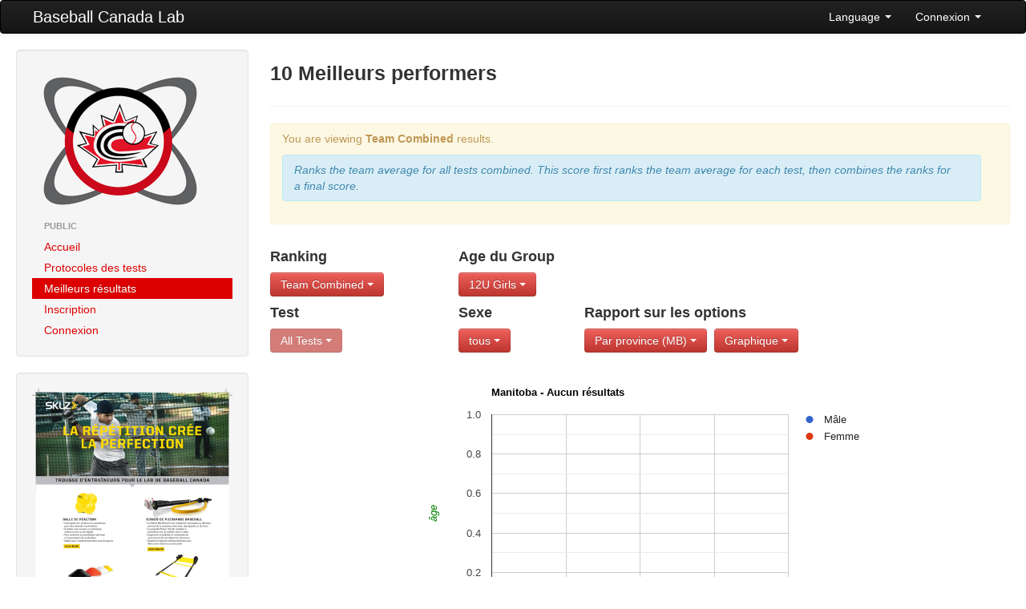

--- FILE ---
content_type: text/html; charset=UTF-8
request_url: https://lab.baseball.ca/?pg=reports&test=11&province=MB&lang=french&view=chart&age_group=4&ranktype=team_combined&gender=
body_size: 14332
content:
<!DOCTYPE html>
<html lang="en"><head>
    <meta charset="utf-8">
    <title>Baseball Canada Lab</title>
    <meta name="viewport" content="width=device-width, initial-scale=1.0">
    <meta name="description" content="">
    <meta name="author" content="">
    <link rel="icon" type="image/x-icon" href="favicon.ico">

    <!-- Le styles -->
	 <link href="/css/bootstrap.min.css" rel="stylesheet">
    <link href="/css/font-awesome.min.css" rel="stylesheet">
    <link href="/css/lab.css?v=189" rel="stylesheet">
    <link href="/css/magic-bootstrap.css" rel="stylesheet">
 
 	 <script src="//ajax.googleapis.com/ajax/libs/jquery/1.8.0/jquery.min.js" type="text/javascript"></script>
    <script src="/js/bootstrap.min.js" type="text/javascript"></script>
  
    <!-- HTML5 shim, for IE6-8 support of HTML5 elements -->
    <!--[if lt IE 9]>
      <script src="//html5shim.googlecode.com/svn/trunk/html5.js"></script>
    <![endif]-->

  </head>

  <body>
    <div class="navbar">
        <div class="navbar-inner">
            <div class="container-fluid">
                <a class="btn btn-navbar" data-toggle="collapse" data-target=".nav-collapse">
                    <span class="icon-bar"></span>
                    <span class="icon-bar"></span>
                    <span class="icon-bar"></span>
                </a>
                <a class="brand" href="/">Baseball Canada Lab</a>
                <div class="nav-collapse collapse">
                    <!--<ul class="nav">
                        <li><a href="#"><i class="icon-home"></i> Home</a></li>
                        <li class="divider-vertical"></li>
                        <li class="active"><a href="#"><i class="icon-file"></i> Pages</a></li>
                        <li class="divider-vertical"></li>
                        <li><a href="#"><i class="icon-envelope"></i> Messages</a></li>
                        <li class="divider-vertical"></li>
                        <li><a href="#"><i class="icon-signal"></i> Stats</a></li>
                        <li class="divider-vertical"></li>
                        <li><a href="#"><i class="icon-lock"></i> Permissions</a></li>
                        <li class="divider-vertical"></li>
                    </ul>-->
                    <ul class="nav pull-right">
                                            <li class="dropdown">
                            <a class="dropdown-toggle" href="#" data-toggle="dropdown">Language <strong class="caret"></strong></a>
							<ul class="dropdown-menu">	
                            									<li><a href='/?pg=reports&test=11&province=MB&lang=french&view=chart&age_group=4&ranktype=team_combined&gender=&lang=english'>English</a></li>
 								<li><a href='/?pg=reports&test=11&province=MB&lang=french&view=chart&age_group=4&ranktype=team_combined&gender=&lang=french'>Francais</a></li>
                           </ul>
                        </li>
                        <li class="dropdown">
                            <a class="dropdown-toggle" href="#" data-toggle="dropdown">Connexion <strong class="caret"></strong></a>
                            <div class="dropdown-menu" style="padding: 15px; padding-bottom: 0px;">
							                                <form id="login_form" method="post" action="/includes/login" accept-charset="UTF-8" target='_top'>
									<div class="control-group">
                                    	<label class="control-label" for="Email">Courriel</label>
                                        <div class="controls">
                                        	<input type="text" id="Email" placeholder="email" name='email' value='' z-index=1>
                                        </div>
                                    </div>
                                    <div class="control-group">
                                    	<label class="control-label" for="inputPassword">Mot de passe (<a href='/?pg=forgot_password'>Oublier?</a>)</label>
                                        <div class="controls">
                                        	<input type="password" id="inputPassword" placeholder="Password" name='password' z-index=2>
                                        </div>
                                    </div>
                                    <div class="control-group">
                                    	<div class="controls">
                                        	<label class="checkbox">
                                            <input type="checkbox" name='remember_me' checked> souviens moi                                            </label>
                                         </div>
                                    </div>                                    
                                    <input class="btn btn-primary btn-block" type="submit" id="sign-in" value="Connexion" z-index=3>
                                    <script>
									$('#login_form').keypress(function(e) {
										if(e.which == 13) {
											jQuery(this).blur();
											jQuery('#sign-in').focus().click();
										}
									});									
									</script>
                                </form>
	
                            </div>
                        </li>
                                        </ul>
                </div>
                <!--/.nav-collapse -->
            </div>
            <!--/.container-fluid -->
        </div>
        <!--/.navbar-inner -->
    </div>
    <!--/.navbar -->
    <div class="container-fluid">
      <div class="row-fluid">
		        <div class="span3">
          <div class="well sidebar-nav">
            <div style='margin: 10px;'>
                <a href='/'><img src='/img/lab.png'></a>
            </div>
            <ul class="nav nav-list">
            <li class='nav-header'>Public</li>
<li ><a href='/?pg=home'>Accueil</a></li>
<li ><a href='/?pg=protocols'>Protocoles des tests</a></li>
<li  class = 'active'><a href='/?pg=reports'>Meilleurs résultats</a></li>
<li ><a href='/?pg=register'>Inscription</a></li>
<li ><a href='/?pg=login'>Connexion</a></li>
            </ul>
          </div><!--/.well -->
          <div class="well sidebar-nav">
                    	<a href='/includes/SKLZ_BBC_BASEBALL_8.5x11_FLYER_FRENCH_V1.pdf' target='_blank'><img src='/img/kit_fr.png' class='img-responsive'></a>
          </div><!--/.well -->
        </div><!--/span-->
                
        <div class="span9">
                <h3>10 Meilleurs performers</h3><hr /><div class='alert alert-warning'>
<p>You are viewing <b>Team Combined</b> results.</p><div class='alert alert-info'><i>Ranks the team average for all tests combined.  This score
								  									first ranks the team average for each test, then combines the ranks for a final score.</i></div></div>
<div class='row-fluid'><div class='span3'>
<h4>Ranking</h4><div class='btn-group'><a class='btn btn-danger dropdown-toggle' data-toggle='dropdown' href='#'>Team Combined <b class='caret'></b>
						</a>
						<ul class='dropdown-menu'><li class=''><a href='/?pg=reports&test=11&province=MB&lang=french&view=chart&age_group=4&gender=&ranktype=individual'>Individual</a></li>
<li class=''><a href='/?pg=reports&test=11&province=MB&lang=french&view=chart&age_group=4&gender=&ranktype=individual_improvement'>Individual Improvement</a></li>
<li class=''><a href='/?pg=reports&test=11&province=MB&lang=french&view=chart&age_group=4&gender=&ranktype=individual_combined'>Individual Combined</a></li>
<li class=''><a href='/?pg=reports&test=11&province=MB&lang=french&view=chart&age_group=4&gender=&ranktype=individual_improvement_combined'>Individual Improvement Combined</a></li>
<li class=''><a href='/?pg=reports&test=11&province=MB&lang=french&view=chart&age_group=4&gender=&ranktype=team_average'>Team Average</a></li>
<li class='active'><a href='/?pg=reports&test=11&province=MB&lang=french&view=chart&age_group=4&gender=&ranktype=team_combined'>Team Combined</a></li>
<li class=''><a href='/?pg=reports&test=11&province=MB&lang=french&view=chart&age_group=4&gender=&ranktype=team_improvement_average'>Team Improvement Average</a></li>
</ul>
</div></div><div class='span2'>
<h4>Age du Group</h4><div class='btn-group'><a class='btn btn-danger dropdown-toggle' data-toggle='dropdown' href='#'>12U Girls <b class='caret'></b>
						</a>
						<ul class='dropdown-menu'><li class=''><a href='/?pg=reports&test=11&province=MB&lang=french&view=chart&ranktype=team_combined&gender='>All</a></li>
<li class=''><a href='/?pg=reports&test=11&province=MB&lang=french&view=chart&ranktype=team_combined&gender=&age_group=1'>10U Boys</a></li>
<li class=''><a href='/?pg=reports&test=11&province=MB&lang=french&view=chart&ranktype=team_combined&gender=&age_group=2'>10U Girls</a></li>
<li class=''><a href='/?pg=reports&test=11&province=MB&lang=french&view=chart&ranktype=team_combined&gender=&age_group=3'>12U Boys</a></li>
<li class='active'><a href='/?pg=reports&test=11&province=MB&lang=french&view=chart&ranktype=team_combined&gender=&age_group=4'>12U Girls</a></li>
<li class=''><a href='/?pg=reports&test=11&province=MB&lang=french&view=chart&ranktype=team_combined&gender=&age_group=5'>14U Boys </a></li>
<li class=''><a href='/?pg=reports&test=11&province=MB&lang=french&view=chart&ranktype=team_combined&gender=&age_group=6'>14U Girls </a></li>
<li class=''><a href='/?pg=reports&test=11&province=MB&lang=french&view=chart&ranktype=team_combined&gender=&age_group=7'>16U Boys </a></li>
<li class=''><a href='/?pg=reports&test=11&province=MB&lang=french&view=chart&ranktype=team_combined&gender=&age_group=8'>16U Girls </a></li>
</ul>
</div></div></div><div class='row-fluid'><div class='span3 clearfix'>
<h4>Test</h4><div class='btn-group'><a class='btn btn-danger dropdown-toggle' data-toggle='dropdown' href='#' disabled>All Tests <b class='caret'></b>
						</a></div></div><div class='span2 clearfix'>
<h4>Sexe</h4><div class='btn-group'><a class='btn btn-danger dropdown-toggle' data-toggle='dropdown' href='#'>tous <b class='caret'></b>
						</a>
						<ul class='dropdown-menu'><li class='active'><a href='/?pg=reports&test=11&province=MB&lang=french&view=chart&age_group=4&ranktype=team_combined&gender='>tous</a></li>
<li class=''><a href='/?pg=reports&test=11&province=MB&lang=french&view=chart&age_group=4&ranktype=team_combined&gender=M'>Mâle</a></li>
<li class=''><a href='/?pg=reports&test=11&province=MB&lang=french&view=chart&age_group=4&ranktype=team_combined&gender=F'>Femme</a></li>
</ul>
</div></div><div class='span7'>
<h4>Rapport sur les options</h4><div class='btn-group'><a class='btn btn-danger dropdown-toggle' data-toggle='dropdown' href='#'>Par province (MB) <b class='caret'></b>
						</a>
						<ul class='dropdown-menu'><li class=''><a href='/?pg=reports&test=11&lang=french&view=chart&age_group=4&ranktype=team_combined&gender='>All</a></li>
<li class=''><a href='/?pg=reports&test=11&lang=french&view=chart&age_group=4&ranktype=team_combined&gender=&province=AB'>Alberta</a></li>
<li class=''><a href='/?pg=reports&test=11&lang=french&view=chart&age_group=4&ranktype=team_combined&gender=&province=BC'>Colombie-Britannique</a></li>
<li class='active'><a href='/?pg=reports&test=11&lang=french&view=chart&age_group=4&ranktype=team_combined&gender=&province=MB'>Manitoba</a></li>
<li class=''><a href='/?pg=reports&test=11&lang=french&view=chart&age_group=4&ranktype=team_combined&gender=&province=NB'>Nouveau-Brunswick</a></li>
<li class=''><a href='/?pg=reports&test=11&lang=french&view=chart&age_group=4&ranktype=team_combined&gender=&province=NL'>Terre-Neuve</a></li>
<li class=''><a href='/?pg=reports&test=11&lang=french&view=chart&age_group=4&ranktype=team_combined&gender=&province=NS'>Nouvelle-Écosse</a></li>
<li class=''><a href='/?pg=reports&test=11&lang=french&view=chart&age_group=4&ranktype=team_combined&gender=&province=ON'>Ontario</a></li>
<li class=''><a href='/?pg=reports&test=11&lang=french&view=chart&age_group=4&ranktype=team_combined&gender=&province=PE'>Île-du-Prince-Édouard</a></li>
<li class=''><a href='/?pg=reports&test=11&lang=french&view=chart&age_group=4&ranktype=team_combined&gender=&province=PQ'>Québec</a></li>
<li class=''><a href='/?pg=reports&test=11&lang=french&view=chart&age_group=4&ranktype=team_combined&gender=&province=SK'>Saskatchewan</a></li>
</ul></div>
<div class='btn-group'><a class='btn btn-danger dropdown-toggle' data-toggle='dropdown' href='#'>Graphique <b class='caret'></b>
						</a>
						<ul class='dropdown-menu'><li class='active'><a href='/?pg=reports&test=11&province=MB&lang=french&age_group=4&ranktype=team_combined&gender=&view=chart'>Graphique</a></li>
<li class=''><a href='/?pg=reports&test=11&province=MB&lang=french&age_group=4&ranktype=team_combined&gender=&view=table'>Tableau</a></li>
</ul></div>
</div></div>
    <script type="text/javascript" src="//www.google.com/jsapi"></script>
    <script type="text/javascript">
      google.load('visualization', '1', {packages: ['corechart']});
    </script>
    <script type="text/javascript">
      function drawVisualization() {
          // Create and populate the data table.
          var data = new google.visualization.DataTable({"cols":[{"type":"number","label":"R\u00e9sultat"},{"type":"number","label":"M\u00e2le"},{"type":"string","role":"tooltip","p":{"role":"tooltip"}},{"type":"number","label":"Femme"},{"type":"string","role":"tooltip","p":{"role":"tooltip"}}],"rows":[]});
          // Create and draw the visualization.
          var chart = new google.visualization.ScatterChart(document.getElementById('visualization'));
          chart.draw(data, {title: 'Manitoba - Aucun résultats',
                            width: 600, height: 400,
                            vAxis: {title: "âge", titleTextStyle: {color: "green"}},
                            hAxis: {title: "Résultat", titleTextStyle: {color: "green"}},
                            pointSize: 7}
                    );
      }
      

      google.setOnLoadCallback(drawVisualization);
    </script>
    <div id="visualization" style="width: 600px; height: 400px;margin: 0 auto;"></div>
​        </div><!--/span-->
      </div><!--/row-->
	  
      <hr>

      <footer>
        <p>&copy; Baseball Canada 2026</p>
      </footer>
      
    </div><!--/.fluid-container-->

  </body>
</html>
